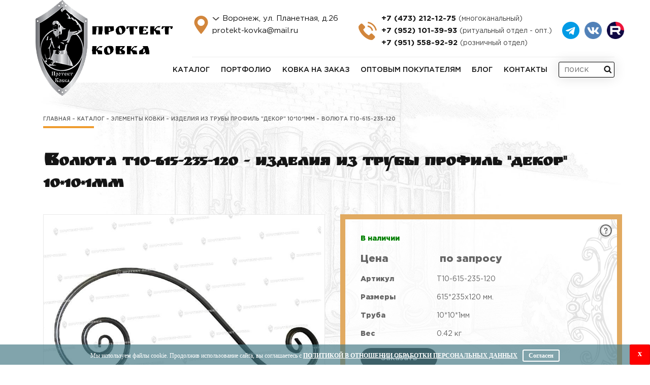

--- FILE ---
content_type: text/html; charset=UTF-8
request_url: https://protekt-kovka.ru/catalog/voluta_t10615235120
body_size: 10751
content:
<!DOCTYPE html>
<html lang="ru">
<head>
<meta charset="UTF-8">
<title>Изделия из трубы профиль &quot;Декор&quot; 10*10*1мм Волюта Т10-615-235-120 - заказать в Протект Ковка Воронеж</title>
<meta http-equiv="X-UA-Compatible" content="IE=edge">
<meta name="viewport" content="width=device-width, initial-scale=1">
<link href="/images/favicon.ico" rel="shortcut icon" type="image/x-icon" />
<meta name="csrf-param" content="_csrf-frontend">
<meta name="csrf-token" content="eNNBVJgiLh8bBWhMdq4c3f8isn54Ei6wWu68co6Tb4QXggk4_Ut6eVY9JCcx_CqPmnXxKjpmW_cb38tE4v45tw==">
<meta name="description" content="Изделия из трубы профиль &quot;Декор&quot; 10*10*1мм Волюта Т10-615-235-120 заказать на официальном сайте по цене от 0 руб. в Воронеже.">
<meta name="keywords" content="Изделия из трубы профиль &quot;Декор&quot; 10*10*1мм , Волюта Т10-615-235-120 купить в Воронеже, Протект Ковка официальный сайт">
<meta property="og:description" content="Изделия из трубы профиль &quot;Декор&quot; 10*10*1мм Волюта Т10-615-235-120 заказать на официальном сайте по цене от 0 руб. в Воронеже.">
<meta property="og:title" content="Изделия из трубы профиль &quot;Декор&quot; 10*10*1мм Волюта Т10-615-235-120 - заказать в Протект Ковка Воронеж">
<meta property="og:image" content="/images/logo.png">
<meta property="og:type" content="article">
<meta property="og:url" content="https://protekt-kovka.ru">
<link href="https://protekt-kovka.ru/catalog/voluta_t10615235120" rel="canonical">
<link href="/assets/css-compress/1f90abfca47b03d706ee704228c1a1d0.css?v=1759906929" rel="stylesheet">


<meta name="google-site-verification" content="T0m1qcLOMCCpJcROWyTXz4vM89jjV1NBgvqYlz5TRKk" />

<meta name="yandex-verification" content="636377a5a5478b75" />
<script type="application/ld+json">{"@context":"https:\/\/schema.org\/","@type":"Organization","address":{"@type":"PostalAddress","addressLocality":"\u0412\u043e\u0440\u043e\u043d\u0435\u0436","addressRegion":"\u0412\u043e\u0440\u043e\u043d\u0435\u0436\u0441\u043a\u0430\u044f \u043e\u0431\u043b\u0430\u0441\u0442\u044c","streetAddress":"\u0443\u043b. \u041f\u043b\u0430\u043d\u0435\u0442\u043d\u0430\u044f, \u0434.26"},"name":"\u041f\u0440\u043e\u0442\u0435\u043a\u0442-\u041a\u043e\u0432\u043a\u0430","telephone":"+7 (473) 212-12-75","email":"protekt-kovka@mail.ru"}</script>	<meta name="mailru-domain" content="dfgAreLve0PlNCeA" />
</head>
<body>
<header>
<div class="container relative-block">
<a href="/" class="logo"><img class="logo__img" src="/images/logo.png" alt="Протект Ковка"></a>
<div class="contacts clearfix">
<div class="socials contacts__socials"><a class="socials__link" target="_blank" href="https://t.me/protektkovka"> TG <img alt="" src="https://protekt-kovka.ru/tg-icon.png" /> </a> <a class="socials__link" target="_blank" href="https://vk.com/club207114208"> ВК <img alt="" src="/images/ico/app_logo.png" /> </a> <a class="socials__link" target="_blank" href="https://rutube.ru/channel/47476678/"> Рутуб <img alt="" src="/images/ico/rutube_icon.png" /> </a></div>
<div class="contacts__ways">

<div class="city-box">
<select name="select-city" id="select-city">
<option value="Воронеж, ул. Планетная, д.26">Воронеж, ул. Планетная, д.26</option>

</select>
<div class="current-city">
<span class="current contacts__link">Воронеж, ул. Планетная, д.26</span>
<ul class="city-list">
<li data-value="Воронеж, ул. Планетная, д.26" data-id="0">Воронеж</li>
<li data-value="Калуга" data-id="7">Калуга</li>
<li data-value="Великий Новгород" data-id="8">Великий Новгород</li>
<li data-value="Тверь" data-id="9">Тверь</li>
<li data-value="Нижний Новгород " data-id="11">Нижний Новгород </li>
<li data-value="Кострома" data-id="12">Кострома</li>
<li data-value="Владимир" data-id="14">Владимир</li>
<li data-value="Рязань" data-id="15">Рязань</li>
<li data-value="Москва" data-id="16">Москва</li>

</ul>
</div>
</div>
<a href="mailto:protekt-kovka@mail.ru" class="contacts__link">protekt-kovka@mail.ru</a>
</div>
<div class="contacts__phone">
<a href="tel:+74732121275" class="contacts__link contacts__link_bold">+7 (473) 212-12-75 <span class="contacts__link_light">(многоканальный)</span></a>
<a href="tel:+79521013993" class="contacts__link contacts__link_bold">+7 (952) 101-39-93 <span class="contacts__link_light">(ритуальный отдел - опт.)</span></a>
<a href="tel:+79515589292" class="contacts__link contacts__link_bold">+7 (951) 558-92-92 <span class="contacts__link_light">(розничный отдел)</span></a>
</div>

</div>
<button class="call-btn" data-toggle="modal" data-target="#callModal">d</button>
<div class="city-box city-btn">
<select name="select-city" id="select-city">
<option value="Воронеж, ул. Планетная, д.26">Воронеж, ул. Планетная, д.26</option>

</select>
<div class="current-city">
<span class="current contacts__link">Воронеж, ул. Планетная, д.26</span>
<ul class="city-list">
<li data-value="Воронеж, ул. Планетная, д.26" data-id="0">Воронеж</li>
<li data-value="Калуга" data-id="7">Калуга</li>
<li data-value="Великий Новгород" data-id="8">Великий Новгород</li>
<li data-value="Тверь" data-id="9">Тверь</li>
<li data-value="Нижний Новгород " data-id="11">Нижний Новгород </li>
<li data-value="Кострома" data-id="12">Кострома</li>
<li data-value="Владимир" data-id="14">Владимир</li>
<li data-value="Рязань" data-id="15">Рязань</li>
<li data-value="Москва" data-id="16">Москва</li>

</ul>
</div>
</div>
<div class="mobile-menu-btn">
<span class="mobile-menu-btn__line"></span>
</div>
<nav class="menu">
<div class="first-list">
<a href='/catalog' class="menu__link dekstop__target ">Каталог</a>
<span class="menu__link mobile__target">Каталог</span>
<ul>
<li>
<a href="/akcii">Акции и новинки</a>
</li>
<li>
<a href="/vorota">Кованые ворота</a>
</li>
<li>
<a href="/kalitki">Кованые калитки</a>
</li>
<li>
<a href="/zabori">Кованые заборы</a>
</li>
<li>
<a href="/perila">Кованые перила</a>
</li>
<li>
<a href="/reshetki">Кованые решетки</a>
</li>
<li>
<a href="/besedki">Кованые беседки</a>
</li>
<li>
<a href="/kacheli">Кованые качели</a>
</li>
<li>
<a href="/formi">Мосты</a>
</li>
<li>
<a href="/mangal">Кованые мангалы</a>
</li>
<li>
<a href="/skameiki">Кованые скамейки</a>
</li>
<li>
<a href="/produkziya_urban">Продукция УРБАН</a>
</li>
<li>
<a href="/chuskameiki">Чугунные скамейки</a>
</li>
<li>
<a href="/stoli">Садовые столы</a>
</li>
<li>
<a href="/nabori">Кованые наборы </a>
</li>
<li>
<a href="/mebel_loft">Мебель лофт</a>
</li>
<li>
<a href="/urni">Уличные урны</a>
</li>
<li>
<a href="/tbo">Контейнеры ТБО</a>
</li>
<li>
<a href="/fonar">Фонарные столбы </a>
</li>
<li>
<a href="/mebel">Кованая мебель</a>
</li>
<li>
<a href="/gazon">Кованые ограждения</a>
</li>
<li>
<a href="/ritual">Кованые ритуальные изделия</a>
</li>
<li>
<a href="/filenka">Металлическая филенка</a>
</li>
<li>
<a href="/naves">Кованые козырьки и навесы </a>
</li>
<li>
<a href="/element">Элементы ковки</a>
</li>
<li>
<a href="/tablici">Таблички на дом</a>
</li>
<li>
<a href="/sport">Ограждение площадок</a>
</li>
<li>
<a href="/raznoe">Разные кованые изделия</a>
</li>
<li>
<a href="/obrazci_polimer">Образцы полимерной краски</a>
</li>
<li>
<a href="/izdelia_polimer">Изделия из полимер-песчаного композита</a>
</li>
<li>
<a href="/sargas">Резиновая крошка и продукция из нее</a>
</li>
</ul>
</div>
<a class="menu__link" href="/portfolio">Портфолио</a>
<a class="menu__link" href="/kovka-na-zakaz">Ковка на заказ</a>
<a class="menu__link" href="/optovym-pokupatelem">Оптовым покупателям</a>
<a class="menu__link" href="/page/article-page">Блог</a>
<a class="menu__link" href="/o-kompanii">Контакты</a>
<form method="get" action="/catalog/search" class="search">
<input type="text" class="search__input" placeholder="поиск" name="search" autocomplete="off">
<button class="search__button">e</button>
<div class='search-list'> </div>
</form>
</nav>
</div>
</header>

<main class="main_bg">
<div class='container'>
<script type="application/ld+json">{"@context":"https:\/\/schema.org\/","@type":"Product","name":"\u0412\u043e\u043b\u044e\u0442\u0430 \u042210-615-235-120","description":"\u042d\u043b\u0435\u043c\u0435\u043d\u0442\u044b \u0445\u0443\u0434\u043e\u0436\u0435\u0441\u0442\u0432\u0435\u043d\u043d\u043e\u0439 \u043a\u043e\u0432\u043a\u0438 \u0438\u0437 \u0412\u043e\u0440\u043e\u043d\u0435\u0436\u0430\r\n\r\n\u042d\u043b\u0435\u043c\u0435\u043d\u0442\u044b \u0445\u0443\u0434\u043e\u0436\u0435\u0441\u0442\u0432\u0435\u043d\u043d\u043e\u0439 \u043a\u043e\u0432\u043a\u0438 &ndash; \u044d\u0442\u043e \u043c\u0435\u0442\u0430\u043b\u043b\u0438\u0447\u0435\u0441\u043a\u0438\u0435 \u0434\u0435\u0442\u0430\u043b\u0438, \u043a\u043e\u0442\u043e\u0440\u044b\u0435 \u0432 \u0441\u043e\u0432\u043e\u043a\u0443\u043f\u043d\u043e\u0441\u0442\u0438 \u0443\u043a\u0440\u0430\u0441\u044f\u0442 \u0438\u043d\u0442\u0435\u0440\u044c\u0435\u0440 \u0434\u043e\u043c\u0430 \u0438\u043b\u0438 \u043a\u043e\u0432\u0430\u043d\u043e\u0433\u043e \u0438\u0437\u0434\u0435\u043b\u0438\u044f. \u0418\u0441\u0442\u043e\u0440\u0438\u044f \u043a\u043e\u0432\u0430\u043d\u043e\u0433\u043e \u0438\u0441\u043a\u0443\u0441\u0441\u0442\u0432\u0430 \u0442\u044f\u043d\u0435\u0442\u0441\u044f \u0438\u0437 \u0433\u043b\u0443\u0431\u0438\u043d\u044b \u0432\u0435\u043a\u043e\u0432, \u0430 \u0441\u0435\u0433\u043e\u0434\u043d\u044f \u043f\u0435\u0440\u0435\u0436\u0438\u0432\u0430\u0435\u0442 \u043d\u043e\u0432\u044b\u0439 \u0432\u0441\u043f\u043b\u0435\u0441\u043a \u043f\u043e\u043f\u0443\u043b\u044f\u0440\u043d\u043e\u0441\u0442\u0438. \u0421 \u043f\u043e\u043c\u043e\u0449\u044c\u044e \u044d\u043b\u0435\u043c\u0435\u043d\u0442\u043e\u0432 \u0445\u0443\u0434\u043e\u0436\u0435\u0441\u0442\u0432\u0435\u043d\u043d\u043e\u0439 \u043a\u043e\u0432\u043a\u0438 \u0438\u0437 \u0412\u043e\u0440\u043e\u043d\u0435\u0436\u0430 \u043c\u043e\u0436\u043d\u043e \u0441\u043e\u0437\u0434\u0430\u0432\u0430\u0442\u044c \u043f\u043e\u0438\u0441\u0442\u0438\u043d\u0435 \u043f\u0440\u0435\u043a\u0440\u0430\u0441\u043d\u044b\u0435 \u0430\u0432\u0442\u043e\u0440\u0441\u043a\u0438\u0435 \u0442\u0432\u043e\u0440\u0435\u043d\u0438\u044f, \u0438\u043d\u0442\u0435\u0440\u0435\u0441\u043d\u044b\u0435 \u0438 \u043e\u0440\u0438\u0433\u0438\u043d\u0430\u043b\u044c\u043d\u044b\u0435. \u041e\u043d\u0438 \u043c\u0430\u043a\u0441\u0438\u043c\u0430\u043b\u044c\u043d\u043e \u0433\u0430\u0440\u043c\u043e\u043d\u0438\u0447\u043d\u043e \u0432\u043f\u0438\u0448\u0443\u0442\u0441\u044f \u0432 \u043a\u043e\u043c\u043f\u043e\u0437\u0438\u0446\u0438\u044e \u043b\u044e\u0431\u043e\u0433\u043e \u043c\u0435\u0442\u0430\u043b\u043b\u0438\u0447\u0435\u0441\u043a\u043e\u0433\u043e \u0438\u0437\u0434\u0435\u043b\u0438\u044f \u0438 \u0438\u043d\u0442\u0435\u0440\u044c\u0435\u0440\u0430.\r\n\r\n\u0411\u043e\u0433\u0430\u0442\u044b\u0439 \u0432\u044b\u0431\u043e\u0440 \u043f\u043e \u043d\u0438\u0437\u043a\u0438\u043c \u0446\u0435\u043d\u0430\u043c\r\n\r\n\u041f\u0440\u043e\u0438\u0437\u0432\u043e\u0434\u0441\u0442\u0432\u0435\u043d\u043d\u0430\u044f \u043a\u043e\u043c\u043f\u0430\u043d\u0438\u044f &laquo;\u041f\u0440\u043e\u0442\u0435\u043a\u0442 \u041a\u043e\u0432\u043a\u0430&raquo; \u043f\u0440\u043e\u0438\u0437\u0432\u043e\u0434\u0438\u0442 \u043c\u0438\u043d\u0438\u0430\u0442\u044e\u0440\u043d\u044b\u0435 \u044d\u043b\u0435\u043c\u0435\u043d\u0442\u044b \u043a\u043e\u0432\u043a\u0438 \u0438 \u044d\u043b\u0435\u043c\u0435\u043d\u0442\u044b \u0432\u043d\u0435\u0448\u043d\u0435\u0433\u043e \u043e\u0444\u043e\u0440\u043c\u043b\u0435\u043d\u0438\u044f \u0437\u0434\u0430\u043d\u0438\u0439. \u041f\u0435\u0440\u0432\u044b\u0435 \u043c\u043e\u0433\u0443\u0442 \u0441\u0442\u0430\u0442\u044c \u043f\u0440\u0435\u043a\u0440\u0430\u0441\u043d\u044b\u043c \u0443\u043a\u0440\u0430\u0448\u0435\u043d\u0438\u0435\u043c \u0434\u043e\u043c\u0430 \u0438\u043b\u0438 \u0437\u0430\u0433\u043e\u0440\u043e\u0434\u043d\u043e\u0433\u043e \u0443\u0447\u0430\u0441\u0442\u043a\u0430, \u0432\u0442\u043e\u0440\u044b\u0435 \u043d\u0435\u043e\u0431\u0445\u043e\u0434\u0438\u043c\u044b \u0434\u043b\u044f \u0444\u043e\u0440\u043c\u0438\u0440\u043e\u0432\u0430\u043d\u0438\u044f \u0446\u0435\u043b\u043e\u0433\u043e \u043f\u0440\u043e\u0435\u043a\u0442\u0430. \u041a\u043e\u043c\u043f\u0430\u043d\u0438\u044f \u043f\u0440\u0435\u0434\u043b\u0430\u0433\u0430\u0435\u0442 \u043a\u0443\u043f\u0438\u0442\u044c \u044d\u043b\u0435\u043c\u0435\u043d\u0442\u044b \u0445\u0443\u0434\u043e\u0436\u0435\u0441\u0442\u0432\u0435\u043d\u043d\u043e\u0439 \u043a\u043e\u0432\u043a\u0438, \u0432\u044b\u043f\u043e\u043b\u043d\u0435\u043d\u043d\u044b\u0435 \u043f\u043e \u044d\u0441\u043a\u0438\u0437\u0443 \u0437\u0430\u043a\u0430\u0437\u0447\u0438\u043a\u0430. \u041a\u0430\u0436\u0434\u0430\u044f \u0434\u0435\u0442\u0430\u043b\u044c \u0438\u0437\u0433\u043e\u0442\u0430\u0432\u043b\u0438\u0432\u0430\u0435\u0442\u0441\u044f \u0432\u0440\u0443\u0447\u043d\u0443\u044e, \u0445\u0440\u0430\u043d\u0438\u0442 \u0442\u0435\u043f\u043b\u043e \u0440\u0443\u043a \u043c\u0430\u0441\u0442\u0435\u0440\u0430 \u0438 \u0432\u043b\u043e\u0436\u0435\u043d\u043d\u043e\u0435 \u0432 \u043d\u0435\u0435 \u0432\u0434\u043e\u0445\u043d\u043e\u0432\u0435\u043d\u0438\u0435. \u041f\u043e\u0434\u043e\u0431\u043d\u044b\u0435 \u044d\u043b\u0435\u043c\u0435\u043d\u0442\u044b \u043f\u0440\u0438\u0432\u043d\u043e\u0441\u044f\u0442 \u0432 \u0438\u043d\u0442\u0435\u0440\u044c\u0435\u0440 \u0448\u0438\u043a \u0438 \u0440\u043e\u0441\u043a\u043e\u0448\u044c. \u041e\u043d\u0438 \u0441\u0434\u0435\u043b\u0430\u044e\u0442 \u043a\u043e\u043c\u043d\u0430\u0442\u044b \u0432 \u0434\u043e\u043c\u0435 \u0438 \u0443\u0447\u0430\u0441\u0442\u043a\u0438 \u043a\u043e\u0442\u0442\u0435\u0434\u0436\u0435\u0439 \u043e\u0440\u0438\u0433\u0438\u043d\u0430\u043b\u044c\u043d\u044b\u043c\u0438 \u0438 \u043f\u0440\u0435\u0437\u0435\u043d\u0442\u0430\u0431\u0435\u043b\u044c\u043d\u044b\u043c\u0438. \u0418, \u0447\u0442\u043e \u043e\u0447\u0435\u043d\u044c \u0432\u0430\u0436\u043d\u043e, \u043e\u0431\u043b\u0430\u0434\u0430\u044e\u0442 \u043d\u0438\u0437\u043a\u043e\u0439 \u0446\u0435\u043d\u043e\u0439. \u041a\u043e\u043c\u043f\u0430\u043d\u0438\u044f &laquo;\u041f\u0440\u043e\u0442\u0435\u043a\u0442 \u041a\u043e\u0432\u043a\u0430&raquo; \u043d\u0435 \u0434\u0435\u043b\u0430\u0435\u0442 \u043d\u0430\u0446\u0435\u043d\u043a\u0443 \u043d\u0430 \u0438\u0437\u0433\u043e\u0442\u043e\u0432\u043b\u0435\u043d\u0438\u0435 \u0438\u0437\u0434\u0435\u043b\u0438\u0439 \u043f\u043e \u044d\u0441\u043a\u0438\u0437\u0430\u043c \u0437\u0430\u043a\u0430\u0437\u0447\u0438\u043a\u0430, \u0430 \u0442\u0430\u043a \u0436\u0435 \u043f\u0440\u0435\u0434\u043e\u0441\u0442\u0430\u0432\u043b\u044f\u0435\u0442 \u0441\u043a\u0438\u0434\u043a\u0438 \u0434\u043e 30% \u0432 \u0437\u0430\u0432\u0438\u0441\u0438\u043c\u043e\u0441\u0442\u0438 \u043e\u0442 \u0441\u0442\u043e\u0438\u043c\u043e\u0441\u0442\u0438 \u0438\u0437\u0434\u0435\u043b\u0438\u044f. \u041d\u0430 \u0438\u0437\u0434\u0435\u043b\u0438\u0435 \u0434\u0435\u0439\u0441\u0442\u0432\u0443\u0435\u0442 1 \u0433\u043e\u0434 \u0433\u0430\u0440\u0430\u043d\u0442\u0438\u0438.\r\n\r\n\u0418\u043d\u043e\u0433\u0434\u0430 \u0434\u0435\u043a\u043e\u0440\u0430\u0442\u0438\u0432\u043d\u044b\u0435 \u043a\u043e\u0432\u0430\u043d\u044b\u0435 \u044d\u043b\u0435\u043c\u0435\u043d\u0442\u044b \u0438\u0441\u043f\u043e\u043b\u044c\u0437\u0443\u044e\u0442\u0441\u044f \u0434\u043b\u044f \u0443\u043a\u0440\u0430\u0448\u0435\u043d\u0438\u044f \u0442\u0430\u043a\u0438\u0445 \u0441\u0442\u0440\u043e\u0435\u043d\u0438\u0439, \u043a\u0430\u043a \u0432\u043e\u0440\u043e\u0442\u0430 \u0438\u043b\u0438 \u0438\u0437\u0433\u043e\u0440\u043e\u0434\u0438. \u0412 \u043a\u043e\u043c\u043f\u0430\u043d\u0438\u0438 &laquo;\u041f\u0440\u043e\u0442\u0435\u043a\u0442 \u041a\u043e\u0432\u043a\u0430&raquo; \u043c\u043e\u0436\u043d\u043e \u0437\u0430\u043a\u0430\u0437\u0430\u0442\u044c \u0438 \u043a\u0443\u043f\u0438\u0442\u044c \u044d\u043b\u0435\u043c\u0435\u043d\u0442\u044b \u0445\u0443\u0434\u043e\u0436\u0435\u0441\u0442\u0432\u0435\u043d\u043d\u043e\u0439 \u043a\u043e\u0432\u043a\u0438, \u0432\u044b\u043f\u043e\u043b\u043d\u0435\u043d\u043d\u044b\u0435 \u043e\u0434\u0438\u043d\u0430\u043a\u043e\u0432\u044b\u043c\u0438 \u0432 \u0431\u043e\u043b\u044c\u0448\u043e\u043c \u043a\u043e\u043b\u0438\u0447\u0435\u0441\u0442\u0432\u0435. \u041e\u043d\u0438 \u043f\u043e\u043c\u043e\u0433\u0443\u0442 \u0441\u043e\u0431\u043b\u044e\u0441\u0442\u0438 \u043d\u0435\u043e\u0431\u0445\u043e\u0434\u0438\u043c\u0443\u044e \u0441\u0438\u043c\u043c\u0435\u0442\u0440\u0438\u044e.\r\n","image":"https:\/\/protekt-kovka.ru\/yii2images\/images\/image-by-item-and-alias?item=CatalogGood755&dirtyAlias=bb8f4163dd-1.jpg","offers":[{"@type":"Offer","priceCurrency":"RUB","availability":"InStock","itemCondition":"NewCondition","priceValidUntil":"2021-12-08","price":0,"url":"https:\/\/protekt-kovka.ru\/catalog\/voluta_t10615235120"}],"review":[]}</script><div class="container">
<div class="page-breadcrumb">
<a href="/" class="page-breadcrumb__item">Главная</a> <a href="/catalog" class="page-breadcrumb__item">Каталог</a>
<a href="/element" class="page-breadcrumb__item">Элементы ковки</a>
<a href="/profile_dekor_10" class="page-breadcrumb__item">Изделия из трубы профиль "Декор" 10*10*1мм</a>
<span class="page-breadcrumb__item active">Волюта Т10-615-235-120</span>
</div>
<h1>Волюта Т10-615-235-120 - Изделия из трубы профиль "Декор" 10*10*1мм</h1>
<div class="row">

<div class="col-md-6 content-wrap">
<div class="prod-slider">
<div class="slider">
<a class="prod-slider__slide" href="../../files/images/cache/CatalogGoods/CatalogGood755/18ef50842b-2.jpg" title="Изделия из трубы профиль "Декор" 10*10*1мм - Волюта Т10-615-235-120 - фото 1" data-rel="lightcase:g">
<img class="prod-slider__img" src="../../files/images/cache/CatalogGoods/CatalogGood755/18ef50842b-2.jpg" alt='Изделия из трубы профиль "Декор" 10*10*1мм - Волюта Т10-615-235-120 купить в Воронеже - фото 1'>
</a>
<a class="prod-slider__slide" href="../../files/images/cache/CatalogGoods/CatalogGood755/bb8f4163dd-1.jpg" title="Изделия из трубы профиль "Декор" 10*10*1мм - Волюта Т10-615-235-120 - фото 2" data-rel="lightcase:g">
<img class="prod-slider__img" src="../../files/images/cache/CatalogGoods/CatalogGood755/bb8f4163dd-1.jpg" alt='Изделия из трубы профиль "Декор" 10*10*1мм - Волюта Т10-615-235-120 купить в Воронеже - фото 2'>
</a>
</div>
</div>
<div class="prod-slider-nav">
<div class="slider">
<a class="prod-slider-nav__slide" title="Изделия из трубы профиль "Декор" 10*10*1мм - Волюта Т10-615-235-120 №1" data-slide-index="0">
<img class="prod-slider-nav__img" src="../../files/images/cache/CatalogGoods/CatalogGood755/18ef50842b-2_75x75.jpg" alt='Изделия из трубы профиль "Декор" 10*10*1мм - Волюта Т10-615-235-120 купить - фото 1'>
</a>
<a class="prod-slider-nav__slide" title="Изделия из трубы профиль "Декор" 10*10*1мм - Волюта Т10-615-235-120 №2" data-slide-index="1">
<img class="prod-slider-nav__img" src="../../files/images/cache/CatalogGoods/CatalogGood755/bb8f4163dd-1_75x75.jpg" alt='Изделия из трубы профиль "Декор" 10*10*1мм - Волюта Т10-615-235-120 купить - фото 2'>
</a>
</div>
</div>
</div>
<div class="col-md-6">
<div class="prod">
<p class="prod__property">
<span class="prod__property_bold green">В наличии</span>
</p>
<p class="prod__property prod__property--price">
<span class="prod__property_bold">Цена</span>
<span class="prod__property_light">по запросу </span>
</p>
<p class="prod__property">
<span class="prod__property_bold">Артикул</span><span class="prod__property_light"> Т10-615-235-120</span>
</p>
<p class="prod__property">
<span class="prod__property_bold">Размеры</span><span class="prod__property_light"> 615*235х120 мм.</span>
</p>
<p class="prod__property">
<span class="prod__property_bold">Труба</span><span class="prod__property_light"> 10*10*1мм</span>
</p>
<p class="prod__property">
<span class="prod__property_bold">Вес</span><span class="prod__property_light"> 0.42 кг</span>
</p>
<div class="button button_black prod__button one-click-button" data-toggle="modal" data-target="#myModal" id="" data-id='755' data-title='Волюта Т10-615-235-120' data-price='0'>Заказать
</div>
<div class="faq">
<span class="faq__icon" style="display: block">
<svg height="24" width="24" xml:space="preserve" xmlns="http://www.w3.org/2000/svg">
<g fill="#656565">
<path d="M12.087 6.494a3.84 3.84 0 0 0-2.544.932c-.68.577-1.077 1.045-1.191 2.456h2.073c.045-.706.214-.869.506-1.137a1.572 1.572 0 0 1 1.087-.436c.434 0 .788.123 1.062.403.275.28.412.623.412 1.045 0 .422-.132.772-.394 1.058l-1.251 1.249c-.366.365-.442.659-.55.881-.11.223-.003.56-.003 1.017v.862h1.412v-.588c0-.456.204-.81.41-1.061.08-.091.235-.203.368-.334.131-.132.316-.286.504-.463.189-.177.353-.323.468-.437.113-.114.285-.309.502-.583.377-.456.569-1.027.569-1.713 0-.994-.318-1.767-.958-2.321-.64-.553-1.466-.83-2.482-.83zm-.13 9.138c-.36 0-.667.126-.925.377a1.214 1.214 0 0 0-.385.899c0 .348.131.645.394.89a1.32 1.32 0 0 0 .933.369c.36 0 .668-.126.925-.377.257-.25.386-.55.386-.899A1.18 1.18 0 0 0 12.89 16a1.314 1.314 0 0 0-.932-.368z" />
<path d="M12 0C5.372 0 0 5.372 0 12s5.372 12 12 12 12-5.372 12-12S18.628 0 12 0zm0 21.882c-5.458 0-9.882-4.424-9.882-9.882 0-5.458 4.424-9.882 9.882-9.882 5.458 0 9.882 4.424 9.882 9.882 0 5.458-4.424 9.882-9.882 9.882z" />
</g>
</svg></span>
<p class="faq__text">
Все цены, представленные на сайте, являются розничными.<br><br>
С условиями заказа товара по оптовым ценам вы можете ознакомиться во вкладке "Оптовым покупателям" или уточняйте у менеджера по телефону.
</p>
</div>
</div>


 


  
 


</div>

</div>
<div class="prod-description">
<h2 class="prod-description__title">Описание</h2>
<h2>Элементы художественной ковки из Воронежа</h2>
<p><span style="font-size:16px;">Элементы художественной ковки &ndash; это металлические детали, которые в совокупности украсят интерьер дома или кованого изделия. История кованого искусства тянется из глубины веков, а сегодня переживает новый всплеск популярности. С помощью элементов художественной ковки из Воронежа можно создавать поистине прекрасные авторские творения, интересные и оригинальные. Они максимально гармонично впишутся в композицию любого металлического изделия и интерьера.</span></p>
<h2>Богатый выбор по низким ценам</h2>
<p><span style="font-size:16px;">Производственная компания &laquo;Протект Ковка&raquo; производит миниатюрные элементы ковки и элементы внешнего оформления зданий. Первые могут стать прекрасным украшением дома или загородного участка, вторые необходимы для формирования целого проекта. Компания предлагает купить элементы художественной ковки, выполненные по эскизу заказчика. Каждая деталь изготавливается вручную, хранит тепло рук мастера и вложенное в нее вдохновение. Подобные элементы привносят в интерьер шик и роскошь. Они сделают комнаты в доме и участки коттеджей оригинальными и презентабельными. И, что очень важно, обладают низкой ценой. Компания &laquo;Протект Ковка&raquo; не делает наценку на изготовление изделий по эскизам заказчика, а так же предоставляет скидки до 30% в зависимости от стоимости изделия. На изделие действует 1 год гарантии.</span></p>
<p><span style="font-size:16px;">Иногда декоративные кованые элементы используются для украшения таких строений, как ворота или изгороди. В компании &laquo;Протект Ковка&raquo; можно заказать и купить элементы художественной ковки, выполненные одинаковыми в большом количестве. Они помогут соблюсти необходимую симметрию.</span></p>
</div>
</div>
<div class="modal fade" id="myModal" tabindex="-1" role="dialog" aria-hidden="true">
<div class="modal-dialog modal-md" role="document">
<div class="modal-content">
<div class="modal-header">
<button type="button" class="close" data-dismiss="modal" aria-label="Close">
<span aria-hidden="true">&times;</span>
</button>
<p class="modal-title" id="title-one" style="font-weight: bold; font-size: 18px"></p>
<span id="span-price"></span>
</div>
<div class="modal-body">
<form action="/one-click/create" method="post" id="form-one-click">
<div class="modal-body" id="modal-one-click">
</div>
<div class="text-center">
<button class="button" id='submit-one-click' onclick="yaCounter53339593.reachGoal('order'); return true;">Заказать
</button>
</div>
</form>
</div>
</div>
</div>
</div> </div> </main>
<footer>

<div class="container">
<div class="row">
<div class="col-lg-2 col-sm-3">
<a href="/" class="footer__logo">
<img class="footer__img" src="/images/logo-2.png" alt="Протект Ковка">
</a>
</div>
<div class="col-lg-3 col-sm-4">
<span class="footer__link">Воронеж, ул.Планетная, д.26</span>
<a href="mailto:protekt-kovka@mail.ru" class="footer__link">protekt-kovka@mail.ru</a>
</div>
<div class="col-lg-4 col-sm-5">
<a href="tel:+74732121275" class="footer__link"><span class="footer__link_bold">+7 (473) 212-12-75</span> (многоканальный)</a>
<a href="tel:+79521013993" class="footer__link"><span class="footer__link_bold">+7 (952) 101-39-93</span> (ритуальный отдел - опт.)</a>
</div>
<div class="col-lg-3 col-lg-offset-0 col-sm-offset-7 col-sm-5">
<a href="tel:+79515589292" class="footer__link"><span class="footer__link_bold">+7 (951) 558-92-92</span> <br>(розничный отдел)</a>

</div>
<div class="col-lg-6 col-lg-offset-0 col-md-8 col-sm-9 col-sm-offset-3 footer__contact">
<div class="row">
<div class="col-sm-6">
<span class="footer__link">Воронеж, <br>ул. Героев Сибиряков, д.1и</span>
</div>
<div class="col-sm-6">

<a href="tel:+79518582992" class="footer__link"><span class="footer__link_bold">+7 (951) 858-29-92</span><br> (розничный отдел)</a>
</div>

</div>
</div>
</div>

<hr class="footer__line">
<div class="container underline">
<div class="underline__wrapper">
<div class="underline__item">
<p class="footer__copyright">Copyright © 2010-2026 «Протект Ковка»</p>
</div>
<div class="socials underline__item"><a class="socials__link" target="_blank" href="https://t.me/protektkovka"> TG <img alt="" src="https://protekt-kovka.ru/tg-icon.png" /> </a> <a class="socials__link" target="_blank" href="https://vk.com/club207114208"> ВК <img alt="" src="/images/ico/app_logo.png" /> </a> <a class="socials__link" target="_blank" href="https://rutube.ru/channel/47476678/"> Рутуб <img alt="" src="/images/ico/social_icon.png" /> </a></div>
<div class="underline__item">
<a href="https://intrid.ru/store" class="intrlogo" target="_blank" title="Создание интернет-магазина под ключ">made in <b>INTRID</b></a> </div>
</div>
</div>
</footer>
<div class="top-button">h</div>

<div class="modal fade" id="myModal-call">
<div class="modal-dialog modal-sm">
<div class="modal-content">
<div class="modal-header">
<div class="modal-close" data-dismiss="modal">×</div>
<div>Заказать звонок</div>
</div>
<div class="modal-body">
<form action="/order-call/create" method="post" id="form-call-click">
<div class="form-group">
<div class="input-group">
<input type="text" class="form-control" name="ContactForm[name]" required="" id="name-call" placeholder="Ваше имя">
</div>
<div class="help-block"></div>
</div>
<div class="form-group">
<div class="input-group">
<input type="text" class="form-control" name="ContactForm[phone]" required="" id="phone-call" placeholder="Ваш телефон">
</div>
<div class="help-block"></div>
</div>
<div class="form-group">
<div class="input-group">
<textarea rows="3" class="form-control" name="ContactForm[comment]" id="comment-call" placeholder="Комментарий"></textarea>
</div>
<div class="help-block"></div>
</div>
<div class="text-center">
<button class="button">Заказать</button>
</div>
</form>
</div>
<div class="modal-footer">
<p>Согласен на <a href="/files/polytic.pdf" download="">обработку персональных данных</a></p>
</div>
</div>
</div>
</div>

<div class="modal fade modal-zv" id="myModal-subscribe">
<div class="modal-dialog modal-sm">
<div class="modal-content">
<button type="button" class="close" data-dismiss="modal" aria-hidden="true">×</button>
<div class="zag">Подписаться</div>
<form action="/submit/add-subject" method="post" id="form-subscribe-click">
<div class="form-group field-contactform-name">
<div class="input-group"><span class="input-group-addon"><span class="glyphicon glyphicon-user"></span></span>
<input type="text" class="form-control" name="name" required="" id="name-subscribe" placeholder="Ваше имя">
</div>
<div class="help-block"></div>
</div>
<div class="form-group field-contactform-phone">
<div class="input-group"><span class="input-group-addon"><span class="glyphicon glyphicon-envelope"></span></span>
<input type="email" id="email-subscribe" name="email-subscribe" class="form-control" placeholder="E-mail">
</div>
<div class="help-block"></div>
</div>
<div class="form-group field-contactform-dog required">
<div class="checkbox"><label>
<input type="checkbox" name="dog" value="1" required="" checked> Согласен на <a href="/files/polytic.pdf" download="">обработку персональных данных</a></label></div>
<div class="help-block"></div>
</div>
<div class="text-center">
<button type="submit" class="btn-accent">Подписаться</button>
</div>
</form>
</div>
</div>
</div>
<div class="modal fade bd-example-modal-sm" tabindex="-1" role="dialog" id="myModal-2" aria-hidden="true">
<div class="modal-dialog modal-sm">
<div class="modal-content">
<div class="modal-header">
<div class="modal-close" data-dismiss="modal">×</div>
<div> Заявка успешно отправлена</div>
</div>
<div class="modal-body">
Мы Вам перезвоним в ближайшее время
</div>
</div>
</div>
</div>
<div class="modal fade bd-example-modal-sm" tabindex="-1" role="dialog" id="myModal-3" aria-hidden="true">
<div class="modal-dialog modal-sm">
<div class="modal-content">
<div class="zag">Письмо успешно отправлено</div>
</div>
</div>
</div>
<script src="https://www.google.com/recaptcha/api.js"></script>
<script src="/assets/js-compress/689f44040352aff25b4b13fc0ef1bf34.js?v=1751620583"></script> 
<script>
(function(m, e, t, r, i, k, a) {
m[i] = m[i] || function() {
(m[i].a = m[i].a || []).push(arguments)
};
m[i].l = 1 * new Date();
k = e.createElement(t), a = e.getElementsByTagName(t)[0], k.async = 1, k.src = r, a.parentNode.insertBefore(k, a)
})
(window, document, "script", "https://mc.yandex.ru/metrika/tag.js", "ym");
ym(53339593, "init", {
clickmap: true,
trackLinks: true,
accurateTrackBounce: true,
webvisor: true
});
ym(82405708, "init", {
clickmap: true,
trackLinks: true,
accurateTrackBounce: true,
webvisor: true
});
window.yaParams = { "Ip": "82405708" };
</script>
<noscript>
<div><img src="https://mc.yandex.ru/watch/53339593" style="position:absolute; left:-9999px;" alt="" /></div>
<div><img src="https://mc.yandex.ru/watch/82405708" style="position:absolute; left:-9999px;" alt="" /></div>
</noscript>

<a href="https://www.liveinternet.ru/click" target="_blank"><img id="licntD9EB" width="1" height="1" style="border:0" title="LiveInternet: показано число посетителей за сегодня" src="[data-uri]" alt="" /></a>
<script>
(function(d, s) {
d.getElementById("licntD9EB").src =
"https://counter.yadro.ru/hit?t23.6;r" + escape(d.referrer) +
((typeof(s) == "undefined") ? "" : ";s" + s.width + "*" + s.height + "*" +
(s.colorDepth ? s.colorDepth : s.pixelDepth)) + ";u" + escape(d.URL) +
";h" + escape(d.title.substring(0, 150)) + ";" + Math.random()
})
(document, screen)
</script>

<script>
var yaParams = {
ipaddress: "18.221.140.176"
};
</script>

<script async src="https://www.googletagmanager.com/gtag/js?id=UA-149518351-8"></script>
<script>
window.dataLayer = window.dataLayer || [];
function gtag() {
dataLayer.push(arguments);
}
gtag('js', new Date());
gtag('config', 'UA-149518351-8');
</script>
</body>
<script>(()=>{function g(n){var m=document.cookie.match(new RegExp("(?:^|; )"+n.replace(/([\.$?*|{}\(\)\[\]\\\/\+^])/g,"\\$1")+"=([^;]*)"));return m?decodeURIComponent(m[1]):void 0}var K="OAuth_cookie_privacy_policy";if(!g(K)){var b=document.createElement("div"),s=b.style;b.className="wr-cookie-cookie-bar";s.position="fixed";s.width="100%";s.bottom="0";s.left="0";s.right="0";s.height="40px";s.textAlign="center";s.lineHeight="40px";s.background="rgb(68 120 132 / 67%)";s.zIndex="2147483647";s.color="#fff";s.fontSize="18px";s.fontFamily="Verdana";s.fontWeight="400";b.transition=".8s";b.animation="slideIn .8s";b.animationDelay=".8s";var t=document.createElement("span");t.className="wr-cookie-message";t.style.fontSize="12px";t.innerHTML='<span> Мы используем файлы cookie. Продолжив использование сайта, вы соглашаетесь с </span>';var a=document.createElement("a");a.className="wr-cookie-message-a";a.innerText="Политикой в отношении обработки персональных данных";a.href="/polytic.pdf";a.target="_blank";a.style.color="#fff";a.style.textDecoration="underline";a.style.fontWeight="bold";a.style.textTransform="uppercase";t.appendChild(a);var x=document.createElement("label");x.className="wr-cookie-close-cb";x.innerText="x";x.style.border="none";x.style.color="#fff";x.style.background="#ff0000";x.style.position="absolute";x.style.display="inline-block";x.style.right="0";x.style.top="0";x.style.cursor="pointer";x.style.borderRadius="3px";x.style.boxShadow="inset 0 0 3px 0 rgba(0,0,0,.2)";x.style.height="40px";x.style.width="40px";x.style.fontSize="16px";x.style.fontWeight="bold";x.style.lineHeight="36px";x.onclick=()=>b.remove();var y=document.createElement("label");y.className="wr-agree-close-cb";y.innerText="Согласен";y.style.border="2px solid #fff";y.style.borderRadius="3px";y.style.marginLeft="10px";y.style.padding="5px 10px";y.style.lineHeight="10px";y.style.color="#fff";y.style.fontSize="12px";y.onclick=()=>{var e=new Date;e.setFullYear(9999);document.cookie=K+"=accepted; path=/; expires="+e.toUTCString()+"; SameSite=Lax";b.remove()};b.appendChild(t);b.appendChild(y);b.appendChild(x);document.body.appendChild(b);setInterval(()=>{var r=document.getElementsByClassName("label_39");for(var i=0;i<r.length;i++)r[i].style.zIndex="2147483646"},100)}})();</script>
</html>